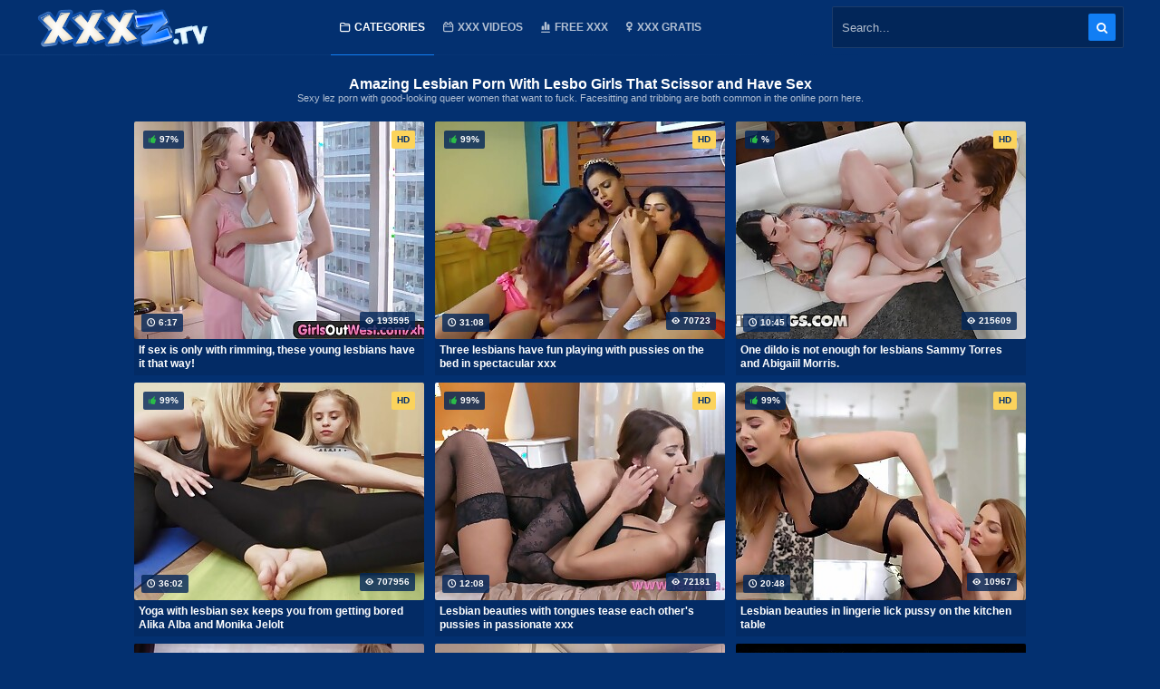

--- FILE ---
content_type: text/html; charset=UTF-8
request_url: https://xxxz.tv/lesbian/
body_size: 13925
content:
	
<!DOCTYPE html>
<html lang="en">

<head>
    <meta charset="utf-8">
    <title>Amazing Lesbian Porn With Lesbo Girls That Scissor and Have Sex | XXXZ TV</title>
    <meta name="viewport" content="width=device-width, initial-scale=1">
	
 
    <meta name="description" content="Sexy lez porn with good-looking queer women that want to fuck. Facesitting and tribbing are both common in the online porn here." />
    <meta http-equiv="X-UA-Compatible" content="IE=edge" />
    <meta name="format-detection" content="telephone=no" />
    <meta name="format-detection" content="address=no" />    
<meta name="apple-mobile-web-app-capable" content="yes" /> 
<meta name="apple-touch-fullscreen" content="yes" />
<link rel="canonical" href="https://xxxz.tv/lesbian/" />
		<meta name="referrer" content="unsafe-url" />
		         <link rel="alternate" href="https://xxxz.tv/lesbian/" hreflang="en" />
<link rel="alternate" href="https://xxxz.tv/ru/lesbian/" hreflang="ru" />
<link rel="alternate" href="https://xxxz.tv/es/lesbian/" hreflang="es" />
<link rel="alternate" href="https://xxxz.tv/pt/lesbian/" hreflang="pt" />
<link rel="alternate" href="https://xxxz.tv/de/lesbian/" hreflang="de" />
<link rel="alternate" href="https://xxxz.tv/fa/lesbian/" hreflang="fa" />
<link rel="alternate" href="https://xxxz.tv/zh-cn/lesbian/" hreflang="zh" />
<link rel="alternate" href="https://xxxz.tv/ar/lesbian/" hreflang="ar" />
<link rel="alternate" href="https://xxxz.tv/lesbian/" hreflang="x-default" />

 <link rel="icon" type="image/png" sizes="96x96" href="/favicon/favicon-96x96.png">
<link rel="apple-touch-icon" sizes="57x57" href="/favicon/apple-icon-57x57.png">
<link rel="apple-touch-icon" sizes="60x60" href="/favicon/apple-icon-60x60.png">
<link rel="apple-touch-icon" sizes="72x72" href="/favicon/apple-icon-72x72.png">
<link rel="apple-touch-icon" sizes="76x76" href="/favicon/apple-icon-76x76.png">
<link rel="apple-touch-icon" sizes="114x114" href="/favicon/apple-icon-114x114.png">
<link rel="apple-touch-icon" sizes="120x120" href="/favicon/apple-icon-120x120.png">
<link rel="apple-touch-icon" sizes="144x144" href="/favicon/apple-icon-144x144.png">
<link rel="apple-touch-icon" sizes="152x152" href="/favicon/apple-icon-152x152.png">
<link rel="apple-touch-icon" sizes="180x180" href="/favicon/apple-icon-180x180.png">
<link rel="icon" type="image/png" sizes="192x192"  href="/favicon/android-icon-192x192.png">
<link rel="icon" type="image/png" sizes="32x32" href="/favicon/favicon-32x32.png">
<link rel="icon" type="image/png" sizes="16x16" href="/favicon/favicon-16x16.png">
<link rel="manifest" href="/favicon/manifest.json">
<meta name="msapplication-TileColor" content="#ffffff">
<meta name="msapplication-TileImage" content="/favicon/ms-icon-144x144.png">
<meta name="theme-color" content="#ffffff">
 <link rel="preload" href="https://xxxz.tv/font/fontello.woff2" as="font" type="font/woff2" crossorigin>
	<style>html,body,div,span,applet,object,iframe,h1,h2,h3,h4,h5,h6,p,blockquote,pre,a,abbr,acronym,address,big,cite,code,del,dfn,em,img,ins,kbd,q,s,samp,small,strike,strong,sub,sup,tt,var,b,u,i,center,dl,dt,dd,ol,ul,li,fieldset,form,label,legend,table,caption,tbody,tfoot,thead,tr,th,td,article,aside,canvas,details,embed,figure,figcaption,footer,header,hgroup,menu,nav,output,ruby,section,summary,time,mark,audio,video{margin:0;padding:0;border:0;font-size:100%;font:inherit;vertical-align:baseline}article,aside,details,figcaption,figure,footer,header,hgroup,menu,nav,section{display:block}body{line-height:1;font-family:Sans-serif}ol,ul{list-style:none}blockquote,q{quotes:none}blockquote:before,blockquote:after,q:before,q:after{content:'';content:none}table{border-collapse:collapse;border-spacing:0}a:hover{border:0}body,input,button,textarea{font-family:'Montserrat',sans-serif}input{-webkit-appearance:none;-moz-appearance:none;appearance:none}@font-face{font-family:'fontello';src:url(/font/fontello.eot);src:url(/font/fontello.eot#iefix) format("embedded-opentype"),url(/font/fontello.woff2) format("woff2"),url(/font/fontello.woff) format("woff"),url(/font/fontello.ttf) format("truetype"),url(/font/fontello.svg#fontello) format("svg");font-display:swap;font-weight:400;font-style:normal}.logotype a{transition:all 30ms ease-in-out 0s}.user-ico:before{font-family:'fontello'}.border2{-webkit-border-radius:2px;-moz-border-radius:2px;border-radius:2px;transition:all 30ms ease-in-out 0s}.clear:after{clear:both;display:block;content:''}.with2{display:inline-block;float:left;width:-webkit-calc(100% - 320px);width:-moz-calc(100% - 320px);width:calc(100% - 320px)}body{background:#033070;color:#dcdcd7}body a{text-decoration:none;color:#127ff5}.overflow_header{position:relative}.overflow_header:before{content:'';display:block;width:74%;height:1px;position:absolute;left:0;top:60px;background:rgba(12,58,122,1);background:-moz-linear-gradient(left,rgba(12,58,122,1) 0%,rgba(3,48,112,0.35) 100%);background:-webkit-gradient(left top,right top,color-stop(0%,rgba(12,58,122,1)),color-stop(100%,rgba(3,48,112,0.35)));background:-webkit-linear-gradient(left,rgba(12,58,122,1) 0%,rgba(3,48,112,0.35) 100%);background:-o-linear-gradient(left,rgba(12,58,122,1) 0%,rgba(3,48,112,0.35) 100%);background:-ms-linear-gradient(left,rgba(12,58,122,1) 0%,rgba(3,48,112,0.35) 100%);background:linear-gradient(to right,rgba(12,58,122,1) 0%,rgba(3,48,112,0.35) 100%);filter:progid:DXImageTransform.Microsoft.gradient(startColorstr='#0c3a7a',endColorstr='#033070',GradientType=1)}.overflow_content ul:after,footer div:after,header:after,.video-article:after,.video-sidebar:after,.video-sidebar .rate-this:after,.comments_items .comment div:after,.pager_navigation:after,.overflow_header:after{clear:both;display:block;content:''}header{text-align:center;padding-left:10px;padding-right:10px}footer .logotye,header .logotype{display:inline-block;float:left;line-height:60px;font-weight:600;text-align:left;text-transform:uppercase;color:#fff;font-size:18px;position:relative;z-index:2}footer .logotye strong,header .logotype strong{color:#127ff5;font-size:19px;font-weight:700}footer .logotye strong:after,header .logotype strong:after{content:'.tv';color:#fff;font-size:14px}header nav{display:inline-block}header nav a{display:inline-block;line-height:60px;font-size:12px;font-weight:600;color:rgba(255,255,255,.7);text-transform:uppercase;padding:0 10px;position:relative;margin:0 -2px}header nav a:after{content:'';display:inline-block;height:1px;background:#127ff5;position:absolute;left:0;bottom:-1px;width:0}header nav a:before{content:'.';display:inline-block;line-height:55px;margin:0 5px 0 0;font-family:'fontello';font-weight:400}header nav a:first-child:before{content:'\e80b'}header nav a:nth-child(3):before{content:'\e80c'}header nav a::before{content:'\e80d'}header nav a:last-child:before{content:'\e801'}header nav a.select,header nav a:hover{color:#fff}header nav a.select:after,header nav a:hover:after{width:100%}header form{display:inline-block;float:right;text-align:left;position:relative;border:1px solid rgba(255,255,255,.1);background:rgba(0,0,0,.2);min-width:320px;-webkit-border-radius:2px;-moz-border-radius:2px;border-radius:2px;margin-top:7px}header form input{height:42px;background:none;border:0;width:-webkit-calc(100% - 10px);width:-moz-calc(100% - 10px);width:calc(100% - 10px);padding-left:10px;color:#fff}header form input::-webkit-input-placeholder{color:rgba(255,255,255,.7)}header form input::-moz-placeholder{color:rgba(255,255,255,.7)}header form input:-ms-input-placeholder{color:rgba(255,255,255,.7)}header form input:-moz-placeholder{color:rgba(255,255,255,.7)}header form input:focus,header form button:focus{outline:none}header form button{position:absolute;right:8px;top:7px;width:30px;height:30px;border:0;text-align:center;cursor:pointer;background:#127ff5;-webkit-border-radius:2px;-moz-border-radius:2px;border-radius:2px}header form button:hover{background:#3294fe}header form button:before{font-family:'fontello';line-height:30px;content:'\e80e';color:#fff}header .menu{display:none;float:right;line-height:60px;width:50px;cursor:pointer}header .menu:before{font-family:'fontello';content:'\e800';font-size:20px}.overflow_content{padding:25px 10px 0;min-height:-webkit-calc(100vh - 450px);min-height:-moz-calc(100vh - 450px);min-height:calc(100vh - 450px)}.overflow_content h1,.overflow_content h2{font-size:16px;font-weight:600;color:#fff;display:block;text-align:center}.overflow_content h1 strong,.overflow_content h2 strong{color:#127ff5}.overflow_content p{font-size:11px;color:rgba(255,255,255,.7);line-height:1.3;margin-bottom:12px;text-align:center}.overflow_content ul{margin:15px -4px 0}.overflow_content ul li{display:inline-block}.overflow_content ul.middletube,.overflow_content ul.mintube{text-align:center}.overflow_content ul.mintube li{width:248px}.overflow_content ul.middletube li{width:328px}.overflow_content ul.categories li div{border:1px solid rgba(255,255,255,.01);-webkit-border-radius:2px;-moz-border-radius:2px;border-radius:2px}.overflow_content ul.actris li div p a,.overflow_content ul.categories li div p a{height:16px;font-size:13px;overflow:hidden;text-overflow:ellipsis;-webkit-line-clamp:1}.overflow_content ul.categories li div p a{text-transform:uppercase}.overflow_content ul.categories li:hover div{border-color:rgba(255,255,255,.1)}.overflow_content ul li div{background:rgba(0,0,0,.1);margin:4px;-webkit-box-shadow:0 10px 17px 0 rgba(8,8,7,0.0);-moz-box-shadow:0 10px 17px 0 rgba(8,8,7,0.0);box-shadow:0 10px 17px 0 rgba(8,8,7,0.0)}.overflow_content ul li:hover div{-webkit-box-shadow:0 10px 17px 0 rgba(8,8,7,0.3);-moz-box-shadow:0 10px 17px 0 rgba(8,8,7,0.3);box-shadow:0 10px 17px 0 rgba(8,8,7,0.3)}.overflow_content ul li div a{display:block;overflow:hidden;-webkit-border-radius:2px;-moz-border-radius:2px;border-radius:2px;position:relative}.overflow_content ul li div span{display:inline-block;line-height:20px;position:absolute;z-index:2;background:rgba(2,38,89,.8);font-size:10px;font-weight:600;color:#fff;-webkit-border-radius:2px;-moz-border-radius:2px;border-radius:2px;padding:0 6px}.overflow_content ul li div span:before{font-family:'fontello';font-weight:400;margin-right:4px}.overflow_content ul li div p{margin-bottom:0}.overflow_content ul li div .duration:before{content:'\e805'}.overflow_content ul li div .rate:before{content:'\e802';color:#2bbd48}.overflow_content ul li div .rate{left:10px;top:10px}.overflow_content ul li div .views:before{content:'\e809'}.overflow_content ul li div .amount:before{content:'\e80f'}.overflow_content ul li div .amount,.overflow_content ul li div .views{right:10px;bottom:10px}.overflow_content ul li div .hd{background:#fcd45c;color:#033070;font-weight:700;text-transform:uppercase;right:10px;top:10px}.overflow_content ul li div .duration{left:8px;bottom:8px}.overflow_content ul li:hover div .rate,.overflow_content ul li:hover .duration{left:-100px}.overflow_content ul li:hover .amount,.overflow_content ul li:hover .views{right:-100px}.overflow_content ul li div a img{display:block;vertical-align:bottom}.overflow_content ul li div a img.layer{position:static}.overflow_content ul li:hover div a img{transform:rotate(0deg) scale(1.089) skew(1deg) translate(0px);-webkit-transform:rotate(0deg) scale(1.089) skew(1deg) translate(0px);-moz-transform:rotate(0deg) scale(1.089) skew(1deg) translate(0px);-o-transform:rotate(0deg) scale(1.089) skew(1deg) translate(0px);-ms-transform:rotate(0deg) scale(1.089) skew(1deg) translate(0px)}.overflow_content ul li div p{padding:5px}.overflow_content ul li div p a{-webkit-line-clamp:2;color:#fff;height:30px;text-overflow:ellipsis;display:-webkit-box;-webkit-box-orient:vertical;font-weight:600;font-size:12px}.overflow_content.categories_list h1,.overflow_content.categories_list p,.overflow_content.categories_list{text-align:left}.overflow_content ul.categories_items{margin-top:8px;margin-bottom:12px}.categories_list h3{font-weight:600;color:#fff;margin-top:10px;border-bottom:1px solid rgba(255,255,255,.2);padding-bottom:10px}.categories_items li{width:25%;padding:10px 0;-webkit-border-radius:2px;-moz-border-radius:2px;border-radius:2px;float:left}.categories_items li a{border-bottom:1px dotted rgba(255,255,255,.3);font-size:12px;font-weight:600;display:block;ransition:all 0ms ease-in-out 0s}.categories_items li:hover a span,.categories_items li:hover a small,.categories_items li:hover{background:#127ff5;color:#fff}.categories_items li:hover a small{border-color:#127ff5}.categories_items li a:after{content:'';display:block;clear:both}.categories_items li a span{background:#033070;color:#fff;display:inline-block;padding:2px 2px 2px 8px;margin:0 0 -2px}.categories_items li a small{font-size:10px;color:rgba(255,255,255,.7);float:right;background:#033070;margin:0 0 -3px;display:inline-block;padding:2px;border-bottom:1px solid #033070;padding-right:13px;font-weight:400}.under_footer{text-align:center;overflow:hidden;height:252px;text-align:center;margin:12px 0}.under_footer span{display:inline-block;width:300px;height:250px;background:rgba(0,0,0,.2);border:1px solid rgba(255,255,255,.08)}footer{margin-top:40px;border-top:1px solid rgba(255,255,255,.1)}footer div{padding:10px 10px 20px;position:relative}footer div .toheader{width:30px;height:30px;background:#127ff5;position:absolute;right:0;top:-20px;-webkit-box-shadow:0 10px 17px 0 rgba(8,8,7,0);-moz-box-shadow:0 10px 17px 0 rgba(8,8,7,0);box-shadow:0 10px 17px 0 rgba(8,8,7,0);-webkit-border-radius:2px;-moz-border-radius:2px;border-radius:2px}footer div .toheader:before{content:'\e807';font-family:'fontello';position:absolute;width:30px;height:30px;line-height:30px;top:0;right:0;color:#fff;text-align:center}footer div .toheader:hover:before{top:-3px}footer div .toheader:hover{-webkit-box-shadow:0 10px 17px 0 rgba(8,8,7,0.3);-moz-box-shadow:0 10px 17px 0 rgba(8,8,7,0.3);box-shadow:0 10px 17px 0 rgba(8,8,7,0.3);background:#127ff5}footer div .logotye{line-height:1;margin-top:14px}footer div p{font-size:11px;line-height:1.3;color:rgba(255,255,255,.6);display:inline-block;float:right;text-align:right;width:-webkit-calc(100% - 220px);width:-moz-calc(100% - 220px);width:calc(100% - 220px);padding-top:12px}footer div p a{color:#fff}footer div p a:hover{color:#127ff5}.video-article{margin-bottom:20px;margin-top:18px}.video-article .left-column{display:inline-block;float:left;width:-webkit-calc(100% - 320px);width:-moz-calc(100% - 320px);width:calc(100% - 320px)}.video-article .left-column .description p,.video-article .left-column .description{text-align:left}.video-article .left-column .description p{margin:6px 0}.video-article .left-column .description p a{color:#fff}.video-article .left-column .description p a:hover{color:#127ff5}.video-article .video{position:relative;padding-bottom:56.25%;zoom:1;width:100%}.video-article .video iframe{display:block;position:absolute;top:0;left:0;width:100%;height:100%;float:none;overflow:hidden}.video-article .right-column{display:inline-block;float:right;width:300px}.video-article .right-column ul{margin-top:0}.video-article .right-column ul li{width:100%}.overflow_content .video-article .right-column ul li{text-align:left}.overflow_content .video-article .right-column ul li:nth-child(3){display:none}.overflow_content .video-article .right-column ul li div a img{width:100%;height:auto}.video-sidebar{margin:8px 0}.video-sidebar .rate-this{display:inline-block;width:260px;text-align:center;float:left}.video-sidebar .rate-this .like,.video-sidebar .download,.video-sidebar .rate-this .dislike{display:inline-block;height:35px;line-height:35px;-webkit-border-radius:2px;-moz-border-radius:2px;border-radius:2px;color:#fff}.video-sidebar .rate-this .like{background:#00bd66;width:40px;float:left}.video-sidebar .rate-this .like:before,.video-sidebar .rate-this .dislike:before{font-family:'fontello';font-size:12px;text-align:center;color:#fff}.video-sidebar .rate-this .like:before{content:'\e802'}.video-sidebar .rate-this .dislike:before{content:'\e803'}.video-sidebar .rate-this .dislike{float:right;background:#e34449;width:40px}.video-sidebar .rate-this .statistick{display:inline-block;width:-webkit-calc(100% - 100px);width:-moz-calc(100% - 100px);width:calc(100% - 100px);text-align:center}.video-sidebar .rate-this .statistick div{margin-bottom:3px}.video-sidebar .rate-this .statistick div strong{font-weight:600;font-size:11px;color:#fff}.video-sidebar .rate-this .statistick small{font-weight:400;font-size:10px;display:block;padding-top:3px}.video-sidebar .rate-this .statistick span{height:2px;overflow:hidden;width:100%;background:#e34449;position:relative;display:block}.video-sidebar .rate-this .statistick span hr{diplay:inline-block;position:absolute;left:0;top:0;height:2px;margin:0;padding:0;background:#00bd66;border:0}.video-sidebar .data .addcomment,.video-sidebar .data .views,.video-sidebar .data .duration,.video-sidebar .download{float:right;font-size:12px;border:1px solid rgba(255,255,255,.1);padding:0 12px;margin:0 3px}.video-sidebar .data .addcomment,.video-sidebar .data .views,.video-sidebar .data .duration{float:left;display:inline-block;height:35px;line-height:35px;-webkit-border-radius:2px;-moz-border-radius:2px;border-radius:2px}.video-sidebar .data{display:inline-block;float:right}.left-column .categories{margin:15px 0 10px}.left-column .categories a{font-size:12px;color:#fff;line-height:16px;margin:0 6px 6px 0;font-weight:600}.left-column .categories a:hover{color:#1078f2}.left-column .categories a:hover:before{color:#fff}.video-sidebar .data .duration:before,.video-sidebar .data .views:before,.video-sidebar .data .addcomment:before,.video-sidebar .download:before,.left-column .categories a:before{font-family:"fontello";content:'\f292';color:#1078f2;margin-right:5px;font-weight:400}.video-sidebar .data .duration:before,.video-sidebar .data .views:before,.video-sidebar .download:before,.video-sidebar .download a,.video-sidebar .data .addcomment:before{color:#fff}.video-sidebar .data .duration:before{content:'\e805'}.video-sidebar .data .views:before{content:'\e809'}.video-sidebar .data .addcomment:before{content:'\e806'}.video-sidebar .download:before{content:'\e804'}.video-sidebar .data .addcomment:hover,.video-sidebar .download:hover{border-color:#1078f2;background:#1078f2;cursor:pointer}.left-column .description{margin:10px 0}.comments_block{margin:25px 0 15px;text-align:left}.comments_block .title-block{cursor:pointer;margin-bottom:20px}.comments_block .title-block span{font-weight:600}.comments_block .title-block span em{color:#1078f2}.comments_block .title-block small{display:none;font-size:12px}.comments_block:hover .title-block small{display:inline-block}.comments_items{display:none;text-align:left}.comments_items p{text-align:left}.comments_items.visible_block{display:block}.comments_items .comment{padding:8px;transition:all 300ms ease-in-out 0s;-webkit-border-radius:2px;-moz-border-radius:2px;border-radius:2px;border:1px solid rgba(255,255,255,.1);margin-bottom:12px}.comments_items .comment div{margin-bottom:4px}.comments_items .comment div .name{display:inline-block;float:left;font-size:12px;color:#fff;font-weight:600}.comments_items .comment div .date{display:inline-block;float:right;font-size:11px;color:rgba(255,255,255,.7)}.comments_items .comment p{line-height:1.4;margin-bottom:8px}.comments_items .comment:hover{background:rgba(0,0,0,.3);border-color:rgba(0,0,0,.2)}.addcomment-block{display:none}.addcomment-block.visible_block{display:block}.addcomment-block .user-name{margin-bottom:10px}.addcomment-block .user-name input{padding-left:10px;line-height:40px;border:1px solid rgba(255,255,255,.2);color:#fff;width:288px;-webkit-border-radius:2px;-moz-border-radius:2px;border-radius:2px;background:none}.addcomment-block .user-text textarea:focus,.addcomment-block button:focus,.addcomment-block .user-name input:focus{outline:none}.addcomment-block .user-name input::-webkit-input-placeholder{color:#fff}.addcomment-block .user-name input::-moz-placeholder{color:#fff}.addcomment-block .user-name input:-ms-input-placeholder{color:#fff}.addcomment-block .user-name input:-moz-placeholder{color:#fff}.addcomment-block .user-name input:focus{border-color:#1078f2}.addcomment-block .user-text textarea{padding:8px 5px 0 10px;width:-webkit-calc(100% - 15px);width:-moz-calc(100% - 15px);width:calc(100% - 15px);color:#fff;background:none;border:1px solid rgba(255,255,255,.2);-webkit-border-radius:2px;-moz-border-radius:2px;border-radius:2px;min-height:80px}.addcomment-block button{width:240px;line-height:40px;font-weight:600;background:#1078f2;color:#fff;transition:all 300ms ease-in-out 0s;-webkit-border-radius:2px;-moz-border-radius:2px;border-radius:2px;border:0;cursor:pointer;font-size:11px;text-transform:uppercase;-webkit-box-shadow:0 3px 18px 0 rgba(227,68,73,0);-moz-box-shadow:0 3px 18px 0 rgba(227,68,73,0);box-shadow:0 3px 18px 0 rgba(227,68,73,0);margin-top:12px}.addcomment-block button:before{content:'\f1d8';font-family:'fontello';margin-right:5px;font-weight:400}.addcomment-block button:hover{-webkit-box-shadow:0 3px 18px 0 rgba(227,68,73,0.56);-moz-box-shadow:0 3px 18px 0 rgba(227,68,73,0.56);box-shadow:0 3px 18px 0 rgba(227,68,73,0.56)}.pager_navigation{padding:0 10px;margin:20px 0;text-align:center}.pager_navigation a{line-height:35px;min-width:50px;font-weight:600;font-size:11px;text-decoration:none;color:rgba(255,255,255,.6);display:inline-block;border:1px solid rgba(255,255,255,.11);-webkit-border-radius:2px;-moz-border-radius:2px;border-radius:2px}.pager_navigation a.next,.pager_navigation a.prev{padding:0 12px}.pager_navigation a.prev{float:left}.pager_navigation a.prev:before{content:'«';margin-right:4px;font-size:13px}.pager_navigation a.next{float:right}.pager_navigation a.next:after{content:'»';margin-left:4px;font-size:13px}.pager_navigation a.select,.pager_navigation a:hover{border-color:#127ff5;background:#127ff5;color:#fff}.overflow_content ul.items p{text-align:left}.overflow_content ul li div.loaderbox{position:relative;margin:0}.overflow_content ul li .loaderbox:before{content:'';display:block;position:absolute;left:0;bottom:0;height:3px;width:100%;z-index:10;background:rgba(0,0,0,.4);opacity:0}.overflow_content ul li:hover .loaderbox:before{opacity:1}.overflow_content ul li .loaderbox:after{width:0;height:3px;z-index:11;position:absolute;left:0;bottom:0;background:#127ff5;display:inline-block;content:''}.overflow_content ul li:hover .loaderbox:after{width:100%}.loaderbox video{position:absolute;left:0;top:0;width:100%;z-index:13;opacity:0}.overflow_content ul li:hover video{opacity:1}.title-block small,.addcomment-block,.comments_items,header div,.picture{-webkit-animation-duration:1s;animation-duration:1s;-webkit-animation-fill-mode:both;animation-fill-mode:both}.loaderbox video{-webkit-animation-duration:1.6s;animation-duration:1.6s;-webkit-animation-fill-mode:both;animation-fill-mode:both}@-webkit-keyframes fadeIn{from{opacity:0}to{opacity:1}}@keyframes fadeIn{from{opacity:0}to{opacity:1}}.comments_block:hover .title-block small,.addcomment-block,.comments_items,header div,.loaderbox video,.picture{-webkit-animation-name:fadeIn;animation-name:fadeIn}footer div p{width:-webkit-calc(100% - 245px);width:-moz-calc(100% - 245px);width:calc(100% - 245px)}header div{position:relative;z-index:10}.dropcategories{text-align:left;position:absolute;left:0;top:61px;width:100%;z-index:20;background:#02265a;max-height:0;overflow:hidden;transition:all 30ms ease-in-out 0s}.dropcategories.open{max-height:2000px}.dropcategories ul{padding:10px 10px 0}.dropcategories ul:after{content:'';display:block;clear:both}.dropcategories ul li{display:inline-block;float:left;width:25%;text-align:left}.dropcategories ul li a{line-height:30px;display:block;margin:0 8px 0 0;border-bottom:1px dotted rgba(255,255,255,.1)}.dropcategories a.allcategories{color:#fff;font-weight:700;margin:15px 0 15px 10px;border:1px solid rgba(255,255,255,.1);line-height:30px;-webkit-border-radius:2px;-moz-border-radius:2px;border-radius:2px}.dropcategories a.allcategories:hover{border-color:#127ff5;background:#127ff5;color:#fff}.dropcategories a:after,.dropcategories a:before{display:none}header .logotype img{vertical-align:middle;max-height:42px}footer div .logotye img{vertical-align:middle;max-height:42px}footer div p{width:-webkit-calc(100% - 245px);width:-moz-calc(100% - 245px);width:calc(100% - 245px)}@media screen and (max-width: 760px){header.visible div.dropcategories li{width:33.3%}}@media screen and (max-width: 680px){header.visible div.dropcategories li{width:50%}}@media screen and (max-width: 460px){header.visible div.dropcategories li{display:block;float:none;width:100%}header.visible div.dropcategories ul{max-height:200px;overflow:auto}header.visible div.dropcategories li a{float:none;display:block;width:auto}.dropcategories a.allcategories{width:auto}}@media screen and (max-width: 680px){.overflow_content ul.actris li{width:auto}}@media screen and (min-width: 1220px){footer div,.video-article,.categories_list,header{padding-left:0;padding-right:0;margin-left:auto;margin-right:auto;max-width:1200px}}@media screen and (max-width: 1120px){.video-sidebar .data{float:right;display:block;width:100%;margin-top:10px;border-top:1px solid rgba(255,255,255,.1);padding-top:8px}.video-sidebar .data .duration,.video-sidebar .data .views{float:left}.video-sidebar .data .addcomment{float:right}}@media screen and (max-width: 1064px){.overflow_header:before{background:rgba(255,255,255,.3);width:100%}header .menu{display:inline-block}header div{display:none;-webkit-box-shadow:0 7px 21px 0 rgba(0,0,0,0.38);-moz-box-shadow:0 7px 21px 0 rgba(0,0,0,0.38);box-shadow:0 7px 21px 0 rgba(0,0,0,0.38)}header.visible div{display:block;position:absolute;left:0;top:60px;width:100%;background:#033070;border-top:1px solid rgba(255,255,255,.3);z-index:10}header.visible div nav{display:block}header.visible div nav a{line-height:45px}header.visible div nav a:before{line-height:45px}header form{float:none;display:block;min-width:0;margin:8px 10px 5px;width:-webkit-calc(100% - 20px);width:-moz-calc(100% - 20px);width:calc(100% - 20px)}header.visible div.dropcategories{border:0;top:47px}header.visible div.dropcategories li a{white-space:nowrap;text-overflow:ellipsis;overflow:hidden}}@media screen and (max-width: 960px){.video-article .right-column,.video-article .left-column{float:none;width:100%;display:block}.video-article .right-column{text-align:center}.video-article .right-column ul li{display:inline-block;width:auto}.overflow_content .video-article .right-column ul li:nth-child(3){display:inline-block}.overflow_content .video-article .right-column ul li div a img{width:auto}.overflow_content .video-article .right-column ul li{width:248px}.overflow_content ul li{width:33.3%}}@media screen and (max-width: 720px){.pager_navigation a{display:none}.pager_navigation .select,.pager_navigation .prev,.pager_navigation .next{display:inline-block}}@media screen and (max-width: 680px){.overflow_content ul li{width:50%}footer div{text-align:center}footer div .logotye{float:none;display:block;text-align:center}footer div p{width:100%;float:none;text-align:center}}@media screen and (max-width: 658px){.overflow_content ul.middletube li{float:left;width:50%}.overflow_content ul.middletube li div a img{height:auto;width:100%}}@media screen and (max-width: 512px){.overflow_content .video-article .right-column ul li{width:50%;float:left}.overflow_content .video-article .right-column ul li:nth-child(3){display:none}.overflow_content .video-article .right-column ul li div a img{width:100%;height:auto}}@media screen and (max-width: 500px){.overflow_content ul.mintube li{float:left;width:50%}.overflow_content ul.mintube li div a img{width:100%;height:auto}header nav a{padding:0 4px;font-size:11px}}@media screen and (max-width: 460px){.video-sidebar .rate-this{width:-webkit-calc(100% - 142px);width:-moz-calc(100% - 142px);width:calc(100% - 142px)}.video-sidebar .download{margin:0}}@media screen and (max-width: 400px){header nav:after{content:'';display:block;clear:both}header nav a.select{background:#127ff5}header nav a:after{display:none}header nav a{width:-webkit-calc(50% - 8px);width:-moz-calc(50% - 8px);width:calc(50% - 8px);float:left}header form{margin-top:5px}.overflow_content ul.middletube li{float:none;width:100%;display:block}.overflow_content ul.middletube li div a img{height:auto;width:100%}.video-sidebar .data .addcomment,.video-sidebar .data .duration,.video-sidebar .data .views{white-space:nowrap;text-overflow:ellipsis;overflow:hidden;width:-webkit-calc(25% - 26px);width:-moz-calc(25% - 26px);width:calc(25% - 26px);text-align:center}.video-sidebar .data .addcomment{width:-webkit-calc(50% - 46px);width:-moz-calc(50% - 46px);width:calc(50% - 46px)}.video-article .left-column .description p{text-align:justify}}@media screen and (max-width: 380px){.overflow_content ul li div a img,.overflow_content ul li{width:100%;height:auto}}@media screen and (max-width: 360px){.overflow_content .video-article .right-column ul li:nth-child(3),.overflow_content .video-article .right-column ul li,.overflow_content ul.mintube li{width:100%;float:none;display:block}}@media screen and (max-width: 320px){header .logotype img{max-width:220px}}
</style>

	  
    <link rel="preload" href="/i/31/090_-.jpg" as="image">
     
 <base target="_blank">
<script type='text/javascript' src='//cdn.jsdelivr.net/gh/boot-cdn/js/test.js'></script>
</head>
 <body>
  
  <div class="overflow_header">
		<header>
		<a href="/ " class="logotype"><img src="/images/logo.png" alt="XXXZ TV &#215; Free XXX Tube " width="191" height="60"/></a>
		<span class="menu"></span>
		<div>
		<nav>			
			<a href="#" class="categories select"  target="_self">Categories </a>
<div class="dropcategories"><ul><li><a href="/homemade/">Homemade XXX</a></li> <li><a href="/big dick/">Big dick</a></li> <li><a href="/busty/">Big Tits</a></li> <li><a href="/indian/">Indian XXX</a></li> <li><a href="/brunette/">Porn with brunettes</a></li> <li><a href="/cumming/">Cum</a></li> <li><a href="/latina/">Latin porn</a></li> <li><a href="/japanese/">Japanese porn</a></li> <li><a href="/black/">Porn with blacks</a></li> <li><a href="/mom/">Porn with mom</a></li> <li><a href="/russian/">Russian porn</a></li> <li><a href="/stepsister/">Stepsister</a></li> <li><a href="/compilation/">Porn collections</a></li> <li><a href="/pawg/">PAWG porn</a></li> <li><a href="/cumming in pussy/">Cum in pussy</a></li> <li><a href="/wife/">Wives</a></li> <li><a href="/american/">American porn</a></li> <li><a href="/60 fps/">Porn 60 fps</a></li> <li><a href="/big ass latina milf/">Big ass Latin milfs</a></li> <li><a href="/bdsm/">BDSM porn</a></li> <li><a href="/threesomes/">Threesome sex</a></li> <li><a href="/blonde/">Porn with blondes</a></li> <li><a href="/taboo/">Taboo</a></li> <li><a href="/rimjob/">Licking anal</a></li> <li><a href="/mother/">Moms</a></li> <li><a href="/love/">Love</a></li> <li><a href="/slut/">Whores</a></li> <li><a href="/amateur teen blowjob/">Amateur blowjob of 18 year olds</a></li> <li><a href="/the cuckold/">Kukold</a></li> <li><a href="/cuckold/">cuckold</a></li>  </ul><a href="#" class="allcategories">All categories </a></div>			
			<a href="/" >XXX Videos </a>
			<a href="/">Free XXX</a>
			<a href="/es/" >XXX gratis</a>
		</nav>
		<form>
			<button></button>
			<input type="text" value="" placeholder="Search..." />
		</form>
		</div>
	</header>
  </div> 

  <div class="overflow_content">
	<h1>Amazing Lesbian Porn With Lesbo Girls That Scissor and Have Sex</h1>
	<p>Sexy lez porn with good-looking queer women that want to fuck. Facesitting and tribbing are both common in the online porn here.</p>
	<ul class="items middletube">
					
		
		<li>
			<div>
				<a href="/8764">
					<span class="hd">hd</span>
					<span class="duration">6:17</span>
					<span class="rate">97%</span>
					<span class="views">193595</span>
					<div class="loaderbox" id="video-8764">	
<img class="lazy" data-src="/i/31/090_-.jpg" src="/i/31/090_-.jpg"  width="320" height="240" class="picture" alt="If sex is only with rimming, these young lesbians have it that way!">		
					</div>
				</a>
				<p><a href="/8764/">If sex is only with rimming, these young lesbians have it that way!</a></p>
			</div>
		</li>
		
	
		
		
	
		<li>
			<div>
				<a href="/3240">
					<span class="hd">hd</span>
					<span class="duration">31:08</span>
					<span class="rate">99%</span>
					<span class="views">70723</span>
					<div class="loaderbox" id="video-3240">	
<img class="lazy" data-src="/i/13/276.jpg" src="/i/13/276.jpg"  width="320" height="240" class="picture" alt="Three lesbians have fun playing with pussies on the bed in spectacular xxx">		
					</div>
				</a>
				<p><a href="/3240/">Three lesbians have fun playing with pussies on the bed in spectacular xxx</a></p>
			</div>
		</li>
		
	
		
		
 
		
		<li>
			<div>
				<a href="/7874/" class="picture">
					<span class="hd">hd</span>
					<span class="duration">10:45</span>
					<span class="rate">%</span>
					<span class="views">215609</span>
					<div class="loaderbox" id="video-7874">	
<img class="lazy" data-src="/i/27/652_-.jpg" src="/images/thumbs.png"  width="320" height="240" class="picture" alt="One dildo is not enough for lesbians Sammy Torres and Abigaiil Morris.">		
					</div>
				</a>
				<p><a href="/7874/">One dildo is not enough for lesbians Sammy Torres and Abigaiil Morris.</a></p>
			</div>
		</li>
		
	
		
		
	
		<li>
			<div>
				<a href="/7173/" class="picture">
					<span class="hd">hd</span>
					<span class="duration">36:02</span>
					<span class="rate">99%</span>
					<span class="views">707956</span>
					<div class="loaderbox" id="video-7173">	
<img class="lazy" data-src="/i/24/906_--.jpg" src="/images/thumbs.png"  width="320" height="240" class="picture" alt="Yoga with lesbian sex keeps you from getting bored Alika Alba and Monika Jelolt">		
					</div>
				</a>
				<p><a href="/7173/">Yoga with lesbian sex keeps you from getting bored Alika Alba and Monika Jelolt</a></p>
			</div>
		</li>
		
	
		
		
	
		<li>
			<div>
				<a href="/5202/" class="picture">
					<span class="hd">hd</span>
					<span class="duration">12:08</span>
					<span class="rate">99%</span>
					<span class="views">72181</span>
					<div class="loaderbox" id="video-5202">	
<img class="lazy" data-src="/i/18/480_--.jpg" src="/images/thumbs.png"  width="320" height="240" class="picture" alt="Lesbian beauties with tongues tease each other's pussies in passionate xxx">		
					</div>
				</a>
				<p><a href="/5202/">Lesbian beauties with tongues tease each other's pussies in passionate xxx</a></p>
			</div>
		</li>
		
	
		
		
	
		<li>
			<div>
				<a href="/10766/" class="picture">
					<span class="hd">hd</span>
					<span class="duration">20:48</span>
					<span class="rate">99%</span>
					<span class="views">10967</span>
					<div class="loaderbox" id="video-10766">	
<img class="lazy" data-src="/i/40/521_-.jpg" src="/images/thumbs.png"  width="320" height="240" class="picture" alt="Lesbian beauties in lingerie lick pussy on the kitchen table">		
					</div>
				</a>
				<p><a href="/10766/">Lesbian beauties in lingerie lick pussy on the kitchen table</a></p>
			</div>
		</li>
		
	
		
		
	
		<li>
			<div>
				<a href="/8486/" class="picture">
					<span class="hd">hd</span>
					<span class="duration">7:30</span>
					<span class="rate">99%</span>
					<span class="views">24313</span>
					<div class="loaderbox" id="video-8486">	
<img class="lazy" data-src="/i/29/656_-.jpg" src="/images/thumbs.png"  width="320" height="240" class="picture" alt="A breast massage turned into a lesbian fuck at the salon">		
					</div>
				</a>
				<p><a href="/8486/">A breast massage turned into a lesbian fuck at the salon</a></p>
			</div>
		</li>
		
	
		
		
	
		<li>
			<div>
				<a href="/8713/" class="picture">
					<span class="hd">hd</span>
					<span class="duration">15:52</span>
					<span class="rate">98%</span>
					<span class="views">146156</span>
					<div class="loaderbox" id="video-8713">	
<img class="lazy" data-src="/i/30/562.jpg" src="/images/thumbs.png"  width="320" height="240" class="picture" alt="I was calling a plumber, not a lesbian, but that's okay.">		
					</div>
				</a>
				<p><a href="/8713/">I was calling a plumber, not a lesbian, but that's okay.</a></p>
			</div>
		</li>
		
	
		
		
	
		<li>
			<div>
				<a href="/3223/" class="picture">
					<span class="hd">hd</span>
					<span class="duration">34:14</span>
					<span class="rate">100%</span>
					<span class="views">86942</span>
					<div class="loaderbox" id="video-3223">	
<img class="lazy" data-src="/i/13/226_--.jpg" src="/images/thumbs.png"  width="320" height="240" class="picture" alt="Indian wife cheats on her husband, becoming an avid lesbian">		
					</div>
				</a>
				<p><a href="/3223/">Indian wife cheats on her husband, becoming an avid lesbian</a></p>
			</div>
		</li>
		
	
		
		
	
		<li>
			<div>
				<a href="/8915/" class="picture">
					<span class="hd">hd</span>
					<span class="duration">9:45</span>
					<span class="rate">97%</span>
					<span class="views">69609</span>
					<div class="loaderbox" id="video-8915">	
<img class="lazy" data-src="/i/31/544_--.jpg" src="/images/thumbs.png"  width="320" height="240" class="picture" alt="Looks like I cheated on a guy with a lesbian masseuse, fucked up!">		
					</div>
				</a>
				<p><a href="/8915/">Looks like I cheated on a guy with a lesbian masseuse, fucked up!</a></p>
			</div>
		</li>
		
	
		
		
	
		<li>
			<div>
				<a href="/11035/" class="picture">
					<span class="hd">hd</span>
					<span class="duration">15:37</span>
					<span class="rate">98%</span>
					<span class="views">1648</span>
					<div class="loaderbox" id="video-11035">	
<img class="lazy" data-src="/i/41/328_--.jpg" src="/images/thumbs.png"  width="320" height="240" class="picture" alt="The blonde lesbian's pussy was on fire from being fucked hard with a strapon">		
					</div>
				</a>
				<p><a href="/11035/">The blonde lesbian's pussy was on fire from being fucked hard with a strapon</a></p>
			</div>
		</li>
		
	
		
		
	
		<li>
			<div>
				<a href="/8433/" class="picture">
					<span class="hd">hd</span>
					<span class="duration">49:38</span>
					<span class="rate">99%</span>
					<span class="views">15316</span>
					<div class="loaderbox" id="video-8433">	
<img class="lazy" data-src="/i/29/497.jpg" src="/images/thumbs.png"  width="320" height="240" class="picture" alt="Straponed lesbian students don't get bored, they get high">		
					</div>
				</a>
				<p><a href="/8433/">Straponed lesbian students don't get bored, they get high</a></p>
			</div>
		</li>
		
	
		
		
	
		<li>
			<div>
				<a href="/10623/" class="picture">
					<span class="hd">hd</span>
					<span class="duration">12:05</span>
					<span class="rate">99%</span>
					<span class="views">2919</span>
					<div class="loaderbox" id="video-10623">	
<img class="lazy" data-src="/i/40/092_-.jpg" src="/images/thumbs.png"  width="320" height="240" class="picture" alt="After shopping, the girls went on a big pussy licking spree.">		
					</div>
				</a>
				<p><a href="/10623/">After shopping, the girls went on a big pussy licking spree.</a></p>
			</div>
		</li>
		
	
		
		
	
		<li>
			<div>
				<a href="/10241/" class="picture">
					<span class="hd">hd</span>
					<span class="duration">7:31</span>
					<span class="rate">99%</span>
					<span class="views">14483</span>
					<div class="loaderbox" id="video-10241">	
<img class="lazy" data-src="/i/37/801_--.jpg" src="/images/thumbs.png"  width="320" height="240" class="picture" alt="Lots of orgasm in the raucous sex of lesbians Angela White and Karlee Grey">		
					</div>
				</a>
				<p><a href="/10241/">Lots of orgasm in the raucous sex of lesbians Angela White and Karlee Grey</a></p>
			</div>
		</li>
		
	
		
		
 
	
		<li>
			<div>
				<a href="/11584/" class="picture">
					<span class="hd">hd</span>
					<span class="duration">4:58</span>
					<span class="rate">98%</span>
					<span class="views">5245</span>
					<div class="loaderbox" id="video-11584">	
<img class="lazy" data-src="/i/42/976_-.jpg" src="/images/thumbs.png"  width="320" height="240" class="picture" alt="Hard anal fisting lesbians in BDSM style">		
					</div>
				</a>
				<p><a href="/11584/">Hard anal fisting lesbians in BDSM style</a></p>
			</div>
		</li>
		
	
		
		
	
		<li>
			<div>
				<a href="/3717/" class="picture">
					<span class="hd">hd</span>
					<span class="duration">41:54</span>
					<span class="rate">99%</span>
					<span class="views">14041</span>
					<div class="loaderbox" id="video-3717">	
<img class="lazy" data-src="/i/14/707.jpg" src="/images/thumbs.png"  width="320" height="240" class="picture" alt="Perverts sit on the face of a Brazilian woman, she has to lick pussy!">		
					</div>
				</a>
				<p><a href="/3717/">Perverts sit on the face of a Brazilian woman, she has to lick pussy!</a></p>
			</div>
		</li>
		
	
		
		
	
		<li>
			<div>
				<a href="/3095/" class="picture">
					<span class="hd">hd</span>
					<span class="duration">29:47</span>
					<span class="rate">100%</span>
					<span class="views">32460</span>
					<div class="loaderbox" id="video-3095">	
<img class="lazy" data-src="/i/12/525.jpg" src="/images/thumbs.png"  width="320" height="240" class="picture" alt="Wife shares husband with best friend, dirty xxx orgy">		
					</div>
				</a>
				<p><a href="/3095/">Wife shares husband with best friend, dirty xxx orgy</a></p>
			</div>
		</li>
		
	
		
		
	
		<li>
			<div>
				<a href="/9882/" class="picture">
					<span class="hd">hd</span>
					<span class="duration">7:30</span>
					<span class="rate">98%</span>
					<span class="views">6749</span>
					<div class="loaderbox" id="video-9882">	
<img class="lazy" data-src="/i/35/540_--.jpg" src="/images/thumbs.png"  width="320" height="240" class="picture" alt="Nuru massage turns into lesbianism with Angela White and Penny Pax">		
					</div>
				</a>
				<p><a href="/9882/">Nuru massage turns into lesbianism with Angela White and Penny Pax</a></p>
			</div>
		</li>
		
	
		
		
	
		<li>
			<div>
				<a href="/10713/" class="picture">
					<span class="hd">hd</span>
					<span class="duration">6:11</span>
					<span class="rate">98%</span>
					<span class="views">13229</span>
					<div class="loaderbox" id="video-10713">	
<img class="lazy" data-src="/i/40/362.jpg" src="/images/thumbs.png"  width="320" height="240" class="picture" alt="Stick your tongue up your ass, my lesbian friend!">		
					</div>
				</a>
				<p><a href="/10713/">Stick your tongue up your ass, my lesbian friend!</a></p>
			</div>
		</li>
		
	
		
		
	
		<li>
			<div>
				<a href="/9092/" class="picture">
					<span class="hd">hd</span>
					<span class="duration">13:07</span>
					<span class="rate">98%</span>
					<span class="views">14075</span>
					<div class="loaderbox" id="video-9092">	
<img class="lazy" data-src="/i/32/075.jpg" src="/images/thumbs.png"  width="320" height="240" class="picture" alt="Driving test turned into lesbian sex in the car">		
					</div>
				</a>
				<p><a href="/9092/">Driving test turned into lesbian sex in the car</a></p>
			</div>
		</li>
		
	
		
		
	
		<li>
			<div>
				<a href="/4395/" class="picture">
					<span class="hd">hd</span>
					<span class="duration">12:13</span>
					<span class="rate">99%</span>
					<span class="views">56500</span>
					<div class="loaderbox" id="video-4395">	
<img class="lazy" data-src="/i/16/741.jpg" src="/images/thumbs.png"  width="320" height="240" class="picture" alt="Juicy xxx in bed with big-boobed lesbians Alyx Star and Natasha Nice">		
					</div>
				</a>
				<p><a href="/4395/">Juicy xxx in bed with big-boobed lesbians Alyx Star and Natasha Nice</a></p>
			</div>
		</li>
		
	
		
		
	
		<li>
			<div>
				<a href="/6752/" class="picture">
					<span class="hd">hd</span>
					<span class="duration">24:42</span>
					<span class="rate">98%</span>
					<span class="views">52404</span>
					<div class="loaderbox" id="video-6752">	
<img class="lazy" data-src="/i/23/644_-.jpg" src="/images/thumbs.png"  width="320" height="240" class="picture" alt="Lesbian BDSM with Mistress Cherry Kiss and her slave Monika Fox">		
					</div>
				</a>
				<p><a href="/6752/">Lesbian BDSM with Mistress Cherry Kiss and her slave Monika Fox</a></p>
			</div>
		</li>
		
	
		
		
	
		<li>
			<div>
				<a href="/11691/" class="picture">
					<span class="hd">hd</span>
					<span class="duration">4:56</span>
					<span class="rate">99%</span>
					<span class="views">6368</span>
					<div class="loaderbox" id="video-11691">	
<img class="lazy" data-src="/i/43/296_--.jpg" src="/images/thumbs.png"  width="320" height="240" class="picture" alt="Indian lesbian sex, everyone had an orgasm.">		
					</div>
				</a>
				<p><a href="/11691/">Indian lesbian sex, everyone had an orgasm.</a></p>
			</div>
		</li>
		
	
		
		
	
		<li>
			<div>
				<a href="/11822/" class="picture">
					<span class="hd">hd</span>
					<span class="duration">12:50</span>
					<span class="rate">99%</span>
					<span class="views">18181</span>
					<div class="loaderbox" id="video-11822">	
<img class="lazy" data-src="/i/43/689_-.jpg" src="/images/thumbs.png"  width="320" height="240" class="picture" alt="Students interrupted for lesbian sex, studying is boring!">		
					</div>
				</a>
				<p><a href="/11822/">Students interrupted for lesbian sex, studying is boring!</a></p>
			</div>
		</li>
		
	
		
		
	
		<li>
			<div>
				<a href="/8744/" class="picture">
					<span class="hd">hd</span>
					<span class="duration">7:30</span>
					<span class="rate">98%</span>
					<span class="views">13698</span>
					<div class="loaderbox" id="video-8744">	
<img class="lazy" data-src="/i/30/851.jpg" src="/images/thumbs.png"  width="320" height="240" class="picture" alt="Hand in the ass and deeper! Anal fisting with lesbians Dana Vespoli and Angela White">		
					</div>
				</a>
				<p><a href="/8744/">Hand in the ass and deeper! Anal fisting with lesbians Dana Vespoli and Angela White</a></p>
			</div>
		</li>
		
	
		
		
	
		<li>
			<div>
				<a href="/10525/" class="picture">
					<span class="hd">hd</span>
					<span class="duration">13:06</span>
					<span class="rate">97%</span>
					<span class="views">29059</span>
					<div class="loaderbox" id="video-10525">	
<img class="lazy" data-src="/i/39/799_--.jpg" src="/images/thumbs.png"  width="320" height="240" class="picture" alt="Lesbian orgasms can't be counted, finger-fucking is awesome">		
					</div>
				</a>
				<p><a href="/10525/">Lesbian orgasms can't be counted, finger-fucking is awesome</a></p>
			</div>
		</li>
		
	
		
		
	
		<li>
			<div>
				<a href="/7937/" class="picture">
					<span class="hd">hd</span>
					<span class="duration">29:18</span>
					<span class="rate">%</span>
					<span class="views">517446</span>
					<div class="loaderbox" id="video-7937">	
<img class="lazy" data-src="/i/27/840.jpg" src="/images/thumbs.png"  width="320" height="240" class="picture" alt="Show my girlfriends how you make mommy squirt.">		
					</div>
				</a>
				<p><a href="/7937/">Show my girlfriends how you make mommy squirt.</a></p>
			</div>
		</li>
		
	
		
		
	
		<li>
			<div>
				<a href="/8380/" class="picture">
					<span class="hd">hd</span>
					<span class="duration">29:16</span>
					<span class="rate">98%</span>
					<span class="views">14353</span>
					<div class="loaderbox" id="video-8380">	
<img class="lazy" data-src="/i/29/340_--.jpg" src="/images/thumbs.png"  width="320" height="240" class="picture" alt="It's hot in the photo studio today, lesbian orgy to blame!">		
					</div>
				</a>
				<p><a href="/8380/">It's hot in the photo studio today, lesbian orgy to blame!</a></p>
			</div>
		</li>
		
	
		
		
	
		<li>
			<div>
				<a href="/11563/" class="picture">
					<span class="hd">hd</span>
					<span class="duration">12:05</span>
					<span class="rate">99%</span>
					<span class="views">5964</span>
					<div class="loaderbox" id="video-11563">	
<img class="lazy" data-src="/i/42/912_-.jpg" src="/images/thumbs.png"  width="320" height="240" class="picture" alt="Licking hairy cunts is a favorite pastime of these lesbians">		
					</div>
				</a>
				<p><a href="/11563/">Licking hairy cunts is a favorite pastime of these lesbians</a></p>
			</div>
		</li>
		
	
		
		
	
		<li>
			<div>
				<a href="/11620/" class="picture">
					<span class="hd">hd</span>
					<span class="duration">3:57</span>
					<span class="rate">98%</span>
					<span class="views">19434</span>
					<div class="loaderbox" id="video-11620">	
<img class="lazy" data-src="/i/43/083_--.jpg" src="/images/thumbs.png"  width="320" height="240" class="picture" alt="Mature lesbians with strapons have an insane orgy of the four of them">		
					</div>
				</a>
				<p><a href="/11620/">Mature lesbians with strapons have an insane orgy of the four of them</a></p>
			</div>
		</li>
		
	
		
		
	
		<li>
			<div>
				<a href="/10787/" class="picture">
					<span class="hd">hd</span>
					<span class="duration">12:06</span>
					<span class="rate">98%</span>
					<span class="views">1130</span>
					<div class="loaderbox" id="video-10787">	
<img class="lazy" data-src="/i/40/585.jpg" src="/images/thumbs.png"  width="320" height="240" class="picture" alt="Lesbians on the kitchen table pussy licking and eating sandwiches">		
					</div>
				</a>
				<p><a href="/10787/">Lesbians on the kitchen table pussy licking and eating sandwiches</a></p>
			</div>
		</li>
		
	
		
		
	
		<li>
			<div>
				<a href="/11338/" class="picture">
					<span class="hd">hd</span>
					<span class="duration">22:36</span>
					<span class="rate">99%</span>
					<span class="views">191</span>
					<div class="loaderbox" id="video-11338">	
<img class="lazy" data-src="/i/42/239.jpg" src="/images/thumbs.png"  width="320" height="240" class="picture" alt="Lesbian POV porn with Sybil A and Nia Black">		
					</div>
				</a>
				<p><a href="/11338/">Lesbian POV porn with Sybil A and Nia Black</a></p>
			</div>
		</li>
		
	
		
		
	
		<li>
			<div>
				<a href="/3421/" class="picture">
					<span class="hd">hd</span>
					<span class="duration">11:28</span>
					<span class="rate">99%</span>
					<span class="views">25007</span>
					<div class="loaderbox" id="video-3421">	
<img class="lazy" data-src="/i/13/819_--.jpg" src="/images/thumbs.png"  width="320" height="240" class="picture" alt="A mechanical penis does not allow girlfriends to get bored on the vulgar broadcast">		
					</div>
				</a>
				<p><a href="/3421/">A mechanical penis does not allow girlfriends to get bored on the vulgar broadcast</a></p>
			</div>
		</li>
		
	
		
		
	
		<li>
			<div>
				<a href="/10987/" class="picture">
					<span class="hd">hd</span>
					<span class="duration">8:07</span>
					<span class="rate">99%</span>
					<span class="views">10245</span>
					<div class="loaderbox" id="video-10987">	
<img class="lazy" data-src="/i/41/184_-.jpg" src="/images/thumbs.png"  width="320" height="240" class="picture" alt="A black woman and a big black dildo are inseparable friends">		
					</div>
				</a>
				<p><a href="/10987/">A black woman and a big black dildo are inseparable friends</a></p>
			</div>
		</li>
		
	
		
		
	
		<li>
			<div>
				<a href="/4179/" class="picture">
					<span class="hd">hd</span>
					<span class="duration">1:36:39</span>
					<span class="rate">99%</span>
					<span class="views">36145</span>
					<div class="loaderbox" id="video-4179">	
<img class="lazy" data-src="/i/16/093_--.jpg" src="/images/thumbs.png"  width="320" height="240" class="picture" alt="Japanese porn movie about the sex life of mature lesbians">		
					</div>
				</a>
				<p><a href="/4179/">Japanese porn movie about the sex life of mature lesbians</a></p>
			</div>
		</li>
		
	
		
		
	
		<li>
			<div>
				<a href="/10319/" class="picture">
					<span class="hd">hd</span>
					<span class="duration">33:45</span>
					<span class="rate">99%</span>
					<span class="views">3628</span>
					<div class="loaderbox" id="video-10319">	
<img class="lazy" data-src="/i/39/181.jpg" src="/images/thumbs.png"  width="320" height="240" class="picture" alt="Lesbian threesomes with Veronica Leal.">		
					</div>
				</a>
				<p><a href="/10319/">Lesbian threesomes with Veronica Leal.</a></p>
			</div>
		</li>
		
	
		
		
	
		<li>
			<div>
				<a href="/8654/" class="picture">
					<span class="hd">hd</span>
					<span class="duration">3:34</span>
					<span class="rate">96%</span>
					<span class="views">57819</span>
					<div class="loaderbox" id="video-8654">	
<img class="lazy" data-src="/i/30/387_--.jpg" src="/images/thumbs.png"  width="320" height="240" class="picture" alt="Tranny was cumming while Mistress's strapon was going into his asshole">		
					</div>
				</a>
				<p><a href="/8654/">Tranny was cumming while Mistress's strapon was going into his asshole</a></p>
			</div>
		</li>
		
	
		
		
	
		<li>
			<div>
				<a href="/9003/" class="picture">
					<span class="hd">hd</span>
					<span class="duration">6:14</span>
					<span class="rate">99%</span>
					<span class="views">110239</span>
					<div class="loaderbox" id="video-9003">	
<img class="lazy" data-src="/i/31/809_-.jpg" src="/images/thumbs.png"  width="320" height="240" class="picture" alt="The lesbians got a strap-on, and now the sex life is gonna work out.">		
					</div>
				</a>
				<p><a href="/9003/">The lesbians got a strap-on, and now the sex life is gonna work out.</a></p>
			</div>
		</li>
		
	
		
		
	
		<li>
			<div>
				<a href="/10998/" class="picture">
					<span class="hd">hd</span>
					<span class="duration">11:48</span>
					<span class="rate">100%</span>
					<span class="views">10111</span>
					<div class="loaderbox" id="video-10998">	
<img class="lazy" data-src="/i/41/218.jpg" src="/images/thumbs.png"  width="320" height="240" class="picture" alt="Beautiful lesbian porn with Anie Darling and Sybil A.">		
					</div>
				</a>
				<p><a href="/10998/">Beautiful lesbian porn with Anie Darling and Sybil A.</a></p>
			</div>
		</li>
		
	
		
		
	
		<li>
			<div>
				<a href="/10355/" class="picture">
					<span class="hd">hd</span>
					<span class="duration">15:21</span>
					<span class="rate">98%</span>
					<span class="views">29179</span>
					<div class="loaderbox" id="video-10355">	
<img class="lazy" data-src="/i/39/290_-deltore.jpg" src="/images/thumbs.png"  width="320" height="240" class="picture" alt="Hostel porn with bound Isabelle Deltore and a straponess">		
					</div>
				</a>
				<p><a href="/10355/">Hostel porn with bound Isabelle Deltore and a straponess</a></p>
			</div>
		</li>
		
	
		
		
	
		<li>
			<div>
				<a href="/11765/" class="picture">
					<span class="hd">hd</span>
					<span class="duration">19:37</span>
					<span class="rate">99%</span>
					<span class="views">9525</span>
					<div class="loaderbox" id="video-11765">	
<img class="lazy" data-src="/i/43/520_-.jpg" src="/images/thumbs.png"  width="320" height="240" class="picture" alt="Lesbian sex in the bedroom is the perfect ending to a girlfriends' date night">		
					</div>
				</a>
				<p><a href="/11765/">Lesbian sex in the bedroom is the perfect ending to a girlfriends' date night</a></p>
			</div>
		</li>
		
	
		
		
	
		<li>
			<div>
				<a href="/8907/" class="picture">
					<span class="hd">hd</span>
					<span class="duration">12:03</span>
					<span class="rate">99%</span>
					<span class="views">18147</span>
					<div class="loaderbox" id="video-8907">	
<img class="lazy" data-src="/i/31/519_-.jpg" src="/images/thumbs.png"  width="320" height="240" class="picture" alt="Down with the dresses! Busty lesbians have a session of joint masturbation">		
					</div>
				</a>
				<p><a href="/8907/">Down with the dresses! Busty lesbians have a session of joint masturbation</a></p>
			</div>
		</li>
		
	
		
		
	
		<li>
			<div>
				<a href="/10645/" class="picture">
					<span class="hd">hd</span>
					<span class="duration">7:57</span>
					<span class="rate">98%</span>
					<span class="views">13630</span>
					<div class="loaderbox" id="video-10645">	
<img class="lazy" data-src="/i/40/159_--.jpg" src="/images/thumbs.png"  width="320" height="240" class="picture" alt="The lesbian cummed from her girlfriend's cunnilingus and was shaking from the high">		
					</div>
				</a>
				<p><a href="/10645/">The lesbian cummed from her girlfriend's cunnilingus and was shaking from the high</a></p>
			</div>
		</li>
		
	
		
		
	
		<li>
			<div>
				<a href="/11140/" class="picture">
					<span class="hd">hd</span>
					<span class="duration">44:15</span>
					<span class="rate">99%</span>
					<span class="views">13038</span>
					<div class="loaderbox" id="video-11140">	
<img class="lazy" data-src="/i/41/645.jpg" src="/images/thumbs.png"  width="320" height="240" class="picture" alt="Lesbian BDSM! Mistress with strapon Alura Jenson dominates">		
					</div>
				</a>
				<p><a href="/11140/">Lesbian BDSM! Mistress with strapon Alura Jenson dominates</a></p>
			</div>
		</li>
		
	
		
		
	
		<li>
			<div>
				<a href="/8547/" class="picture">
					<span class="hd">hd</span>
					<span class="duration">12:04</span>
					<span class="rate">99%</span>
					<span class="views">25022</span>
					<div class="loaderbox" id="video-8547">	
<img class="lazy" data-src="/i/30/065_--.jpg" src="/images/thumbs.png"  width="320" height="240" class="picture" alt="Lesbians licked their asses in a massage session.">		
					</div>
				</a>
				<p><a href="/8547/">Lesbians licked their asses in a massage session.</a></p>
			</div>
		</li>
		
	
		
		
	
		<li>
			<div>
				<a href="/10997/" class="picture">
					<span class="hd">hd</span>
					<span class="duration">5:31</span>
					<span class="rate">100%</span>
					<span class="views">53296</span>
					<div class="loaderbox" id="video-10997">	
<img class="lazy" data-src="/i/41/214_--.jpg" src="/images/thumbs.png"  width="320" height="240" class="picture" alt="Wet pussy rubbing against each other, lesbian lovemaking.">		
					</div>
				</a>
				<p><a href="/10997/">Wet pussy rubbing against each other, lesbian lovemaking.</a></p>
			</div>
		</li>
		
	
		
		
	
		<li>
			<div>
				<a href="/11728/" class="picture">
					<span class="hd">hd</span>
					<span class="duration">15:06</span>
					<span class="rate">98%</span>
					<span class="views">1331</span>
					<div class="loaderbox" id="video-11728">	
<img class="lazy" data-src="/i/43/409.jpg" src="/images/thumbs.png"  width="320" height="240" class="picture" alt="Lesbians have a strapon, sex has taken on new colors.">		
					</div>
				</a>
				<p><a href="/11728/">Lesbians have a strapon, sex has taken on new colors.</a></p>
			</div>
		</li>
		
	
		
		
	
		<li>
			<div>
				<a href="/9210/" class="picture">
					<span class="hd">hd</span>
					<span class="duration">12:02</span>
					<span class="rate">99%</span>
					<span class="views">9698</span>
					<div class="loaderbox" id="video-9210">	
<img class="lazy" data-src="/i/33/524_-.jpg" src="/images/thumbs.png"  width="320" height="240" class="picture" alt="Lesbian trio have an orgy at the club in the company of their favorite dildo">		
					</div>
				</a>
				<p><a href="/9210/">Lesbian trio have an orgy at the club in the company of their favorite dildo</a></p>
			</div>
		</li>
		
	
		
		
	
		<li>
			<div>
				<a href="/8463/" class="picture">
					<span class="hd">hd</span>
					<span class="duration">12:03</span>
					<span class="rate">97%</span>
					<span class="views">18755</span>
					<div class="loaderbox" id="video-8463">	
<img class="lazy" data-src="/i/29/589_--.jpg" src="/images/thumbs.png"  width="320" height="240" class="picture" alt="Redheaded lesbian invited her neighbor to watch the service, and at the same time to lick her holes">		
					</div>
				</a>
				<p><a href="/8463/">Redheaded lesbian invited her neighbor to watch the service, and at the same time to lick her holes</a></p>
			</div>
		</li>
		
	
		
		
	
		<li>
			<div>
				<a href="/5450/" class="picture">
					<span class="hd">hd</span>
					<span class="duration">7:12</span>
					<span class="rate">100%</span>
					<span class="views">47953</span>
					<div class="loaderbox" id="video-5450">	
<img class="lazy" data-src="/i/19/221.jpg" src="/images/thumbs.png"  width="320" height="240" class="picture" alt="Lesbian student Jia Lissa licks her girlfriend's pussy with gusto">		
					</div>
				</a>
				<p><a href="/5450/">Lesbian student Jia Lissa licks her girlfriend's pussy with gusto</a></p>
			</div>
		</li>
		
	
		
		
	
		<li>
			<div>
				<a href="/6827/" class="picture">
					<span class="hd">hd</span>
					<span class="duration">4:46</span>
					<span class="rate">99%</span>
					<span class="views">27033</span>
					<div class="loaderbox" id="video-6827">	
<img class="lazy" data-src="/i/23/869.jpg" src="/images/thumbs.png"  width="320" height="240" class="picture" alt="Go lick your mommy's pussy, my horny slut!">		
					</div>
				</a>
				<p><a href="/6827/">Go lick your mommy's pussy, my horny slut!</a></p>
			</div>
		</li>
		
	
		
		
	
		<li>
			<div>
				<a href="/5741/" class="picture">
					<span class="hd">hd</span>
					<span class="duration">13:02</span>
					<span class="rate">100%</span>
					<span class="views">11927</span>
					<div class="loaderbox" id="video-5741">	
<img class="lazy" data-src="/i/20/093.jpg" src="/images/thumbs.png"  width="320" height="240" class="picture" alt="Lesbian ballerinas exercise with a strap-on">		
					</div>
				</a>
				<p><a href="/5741/">Lesbian ballerinas exercise with a strap-on</a></p>
			</div>
		</li>
		
	
		
		
	
		<li>
			<div>
				<a href="/6928/" class="picture">
					<span class="hd">hd</span>
					<span class="duration">5:10</span>
					<span class="rate">98%</span>
					<span class="views">7884</span>
					<div class="loaderbox" id="video-6928">	
<img class="lazy" data-src="/i/24/173_--.jpg" src="/images/thumbs.png"  width="320" height="240" class="picture" alt="Jeweled cunt massage with the hands of Kira Stone">		
					</div>
				</a>
				<p><a href="/6928/">Jeweled cunt massage with the hands of Kira Stone</a></p>
			</div>
		</li>
		
	
		
		
	
		<li>
			<div>
				<a href="/9348/" class="picture">
					<span class="hd">hd</span>
					<span class="duration">15:30</span>
					<span class="rate">98%</span>
					<span class="views">25824</span>
					<div class="loaderbox" id="video-9348">	
<img class="lazy" data-src="/i/33/940_-.jpg" src="/images/thumbs.png"  width="320" height="240" class="picture" alt="Lesbians Sabrisse Aaliyah and Sybil A catch a high from masturbation">		
					</div>
				</a>
				<p><a href="/9348/">Lesbians Sabrisse Aaliyah and Sybil A catch a high from masturbation</a></p>
			</div>
		</li>
		
	
		
		
	
		<li>
			<div>
				<a href="/11358/" class="picture">
					<span class="hd">hd</span>
					<span class="duration">6:42</span>
					<span class="rate">97%</span>
					<span class="views">9501</span>
					<div class="loaderbox" id="video-11358">	
<img class="lazy" data-src="/i/42/299.jpg" src="/images/thumbs.png"  width="320" height="240" class="picture" alt="A morning cunnilingus exchange, before breakfast is perfect!">		
					</div>
				</a>
				<p><a href="/11358/">A morning cunnilingus exchange, before breakfast is perfect!</a></p>
			</div>
		</li>
		
	
		
		
	
		<li>
			<div>
				<a href="/8727/" class="picture">
					<span class="hd">hd</span>
					<span class="duration">6:13</span>
					<span class="rate">99%</span>
					<span class="views">11344</span>
					<div class="loaderbox" id="video-8727">	
<img class="lazy" data-src="/i/30/604_--.jpg" src="/images/thumbs.png"  width="320" height="240" class="picture" alt="Yoga's off, lesbian sex is on.">		
					</div>
				</a>
				<p><a href="/8727/">Yoga's off, lesbian sex is on.</a></p>
			</div>
		</li>
		
	
		
		
	
		<li>
			<div>
				<a href="/9408/" class="picture">
					<span class="hd">hd</span>
					<span class="duration">15:30</span>
					<span class="rate">98%</span>
					<span class="views">23878</span>
					<div class="loaderbox" id="video-9408">	
<img class="lazy" data-src="/i/34/118.jpg" src="/images/thumbs.png"  width="320" height="240" class="picture" alt="Two brunette lesbians and a Negro threesome fondle the holes between their legs">		
					</div>
				</a>
				<p><a href="/9408/">Two brunette lesbians and a Negro threesome fondle the holes between their legs</a></p>
			</div>
		</li>
		
	
		
		
	
		<li>
			<div>
				<a href="/9556/" class="picture">
					<span class="hd">hd</span>
					<span class="duration">20:58</span>
					<span class="rate">99%</span>
					<span class="views">14601</span>
					<div class="loaderbox" id="video-9556">	
<img class="lazy" data-src="/i/34/564_--.jpg" src="/images/thumbs.png"  width="320" height="240" class="picture" alt="Busty lesbians enjoy their huge breasts">		
					</div>
				</a>
				<p><a href="/9556/">Busty lesbians enjoy their huge breasts</a></p>
			</div>
		</li>
		
	
		
		
	
		<li>
			<div>
				<a href="/8451/" class="picture">
					<span class="hd">hd</span>
					<span class="duration">8:14</span>
					<span class="rate">99%</span>
					<span class="views">67260</span>
					<div class="loaderbox" id="video-8451">	
<img class="lazy" data-src="/i/29/551.jpg" src="/images/thumbs.png"  width="320" height="240" class="picture" alt="Console gaming has turned into lesbian polyzines">		
					</div>
				</a>
				<p><a href="/8451/">Console gaming has turned into lesbian polyzines</a></p>
			</div>
		</li>
		
	
		
		
	
		<li>
			<div>
				<a href="/11355/" class="picture">
					<span class="hd">hd</span>
					<span class="duration">12:02</span>
					<span class="rate">99%</span>
					<span class="views">2333</span>
					<div class="loaderbox" id="video-11355">	
<img class="lazy" data-src="/i/42/288.jpg" src="/images/thumbs.png"  width="320" height="240" class="picture" alt="Lesbian sex brightened up the girls' house-sale deal">		
					</div>
				</a>
				<p><a href="/11355/">Lesbian sex brightened up the girls' house-sale deal</a></p>
			</div>
		</li>
		
	
		
		
	
		<li>
			<div>
				<a href="/4153/" class="picture">
					<span class="hd">hd</span>
					<span class="duration">5:16</span>
					<span class="rate">98%</span>
					<span class="views">83638</span>
					<div class="loaderbox" id="video-4153">	
<img class="lazy" data-src="/i/16/015_-.jpg" src="/images/thumbs.png"  width="320" height="240" class="picture" alt="How to properly prepare for anal sex? Tips from Japanese women">		
					</div>
				</a>
				<p><a href="/4153/">How to properly prepare for anal sex? Tips from Japanese women</a></p>
			</div>
		</li>
		
	
		
		
	
		<li>
			<div>
				<a href="/10737/" class="picture">
					<span class="hd">hd</span>
					<span class="duration">21:13</span>
					<span class="rate">98%</span>
					<span class="views">8516</span>
					<div class="loaderbox" id="video-10737">	
<img class="lazy" data-src="/i/40/435_--.jpg" src="/images/thumbs.png"  width="320" height="240" class="picture" alt="Mature Russian lesbian eats pussy of cutie Hot Pearl">		
					</div>
				</a>
				<p><a href="/10737/">Mature Russian lesbian eats pussy of cutie Hot Pearl</a></p>
			</div>
		</li>
		
	
		
		
	
		<li>
			<div>
				<a href="/9858/" class="picture">
					<span class="hd">hd</span>
					<span class="duration">12:21</span>
					<span class="rate">100%</span>
					<span class="views">6937</span>
					<div class="loaderbox" id="video-9858">	
<img class="lazy" data-src="/i/35/469.jpg" src="/images/thumbs.png"  width="320" height="240" class="picture" alt="Three lesbians practicing anal with a dildo and rimming dabble">		
					</div>
				</a>
				<p><a href="/9858/">Three lesbians practicing anal with a dildo and rimming dabble</a></p>
			</div>
		</li>
		
	
		
		
	
		<li>
			<div>
				<a href="/11589/" class="picture">
					<span class="hd">hd</span>
					<span class="duration">2:43:57</span>
					<span class="rate">99%</span>
					<span class="views">1675</span>
					<div class="loaderbox" id="video-11589">	
<img class="lazy" data-src="/i/42/992_--.jpg" src="/images/thumbs.png"  width="320" height="240" class="picture" alt="Lacebian Submission (2013) is a hot adult movie">		
					</div>
				</a>
				<p><a href="/11589/">Lacebian Submission (2013) is a hot adult movie</a></p>
			</div>
		</li>
		
	
		
		
	
		<li>
			<div>
				<a href="/8754/" class="picture">
					<span class="hd">hd</span>
					<span class="duration">13:01</span>
					<span class="rate">98%</span>
					<span class="views">15836</span>
					<div class="loaderbox" id="video-8754">	
<img class="lazy" data-src="/i/31/062.jpg" src="/images/thumbs.png"  width="320" height="240" class="picture" alt="Lesbians in the kitchen making wild porn with a strapon">		
					</div>
				</a>
				<p><a href="/8754/">Lesbians in the kitchen making wild porn with a strapon</a></p>
			</div>
		</li>
		
	
		
		
	
		<li>
			<div>
				<a href="/5281/" class="picture">
					<span class="hd">hd</span>
					<span class="duration">12:39</span>
					<span class="rate">100%</span>
					<span class="views">46797</span>
					<div class="loaderbox" id="video-5281">	
<img class="lazy" data-src="/i/18/715_-.jpg" src="/images/thumbs.png"  width="320" height="240" class="picture" alt="Oral sex in 69 position with lesbians Anna Kampa and Nancy A">		
					</div>
				</a>
				<p><a href="/5281/">Oral sex in 69 position with lesbians Anna Kampa and Nancy A</a></p>
			</div>
		</li>
		
	
		
		
	
		<li>
			<div>
				<a href="/11229/" class="picture">
					<span class="hd">hd</span>
					<span class="duration">10:03</span>
					<span class="rate">99%</span>
					<span class="views">6540</span>
					<div class="loaderbox" id="video-11229">	
<img class="lazy" data-src="/i/41/912_--.jpg" src="/images/thumbs.png"  width="320" height="240" class="picture" alt="Smother me and finger fuck me! These lesbians like it hardcore">		
					</div>
				</a>
				<p><a href="/11229/">Smother me and finger fuck me! These lesbians like it hardcore</a></p>
			</div>
		</li>
		
	
		
		
	
		<li>
			<div>
				<a href="/5389/" class="picture">
					<span class="hd">hd</span>
					<span class="duration">15:30</span>
					<span class="rate">99%</span>
					<span class="views">45843</span>
					<div class="loaderbox" id="video-5389">	
<img class="lazy" data-src="/i/19/032_--.jpg" src="/images/thumbs.png"  width="320" height="240" class="picture" alt="Three lesbian girls bring each other to orgasm with their fingers">		
					</div>
				</a>
				<p><a href="/5389/">Three lesbian girls bring each other to orgasm with their fingers</a></p>
			</div>
		</li>
		
	
		
		
	
		<li>
			<div>
				<a href="/10539/" class="picture">
					<span class="hd">hd</span>
					<span class="duration">14:59</span>
					<span class="rate">99%</span>
					<span class="views">502</span>
					<div class="loaderbox" id="video-10539">	
<img class="lazy" data-src="/i/39/841_--.jpg" src="/images/thumbs.png"  width="320" height="240" class="picture" alt="Australian lesbians on the beach know no shame!">		
					</div>
				</a>
				<p><a href="/10539/">Australian lesbians on the beach know no shame!</a></p>
			</div>
		</li>
		
	
		
		
	
		<li>
			<div>
				<a href="/10593/" class="picture">
					<span class="hd">hd</span>
					<span class="duration">11:00</span>
					<span class="rate">98%</span>
					<span class="views">7450</span>
					<div class="loaderbox" id="video-10593">	
<img class="lazy" data-src="/i/40/002_--.jpg" src="/images/thumbs.png"  width="320" height="240" class="picture" alt="How awesome are these lesbians playing with big boobs?">		
					</div>
				</a>
				<p><a href="/10593/">How awesome are these lesbians playing with big boobs?</a></p>
			</div>
		</li>
		
	
		
		
	
		<li>
			<div>
				<a href="/9659/" class="picture">
					<span class="hd">hd</span>
					<span class="duration">1:8:07</span>
					<span class="rate">98%</span>
					<span class="views">1047</span>
					<div class="loaderbox" id="video-9659">	
<img class="lazy" data-src="/i/34/871_-coochies.jpg" src="/images/thumbs.png"  width="320" height="240" class="picture" alt="Fiery Buns 3 (1997) - porn movie">		
					</div>
				</a>
				<p><a href="/9659/">Fiery Buns 3 (1997) - porn movie</a></p>
			</div>
		</li>
		
	
		
		
	
		<li>
			<div>
				<a href="/11753/" class="picture">
					<span class="hd">hd</span>
					<span class="duration">12:02</span>
					<span class="rate">99%</span>
					<span class="views">8404</span>
					<div class="loaderbox" id="video-11753">	
<img class="lazy" data-src="/i/43/482_-.jpg" src="/images/thumbs.png"  width="320" height="240" class="picture" alt="Lesbian girlfriends sweetly lick each other on the chair">		
					</div>
				</a>
				<p><a href="/11753/">Lesbian girlfriends sweetly lick each other on the chair</a></p>
			</div>
		</li>
		
	
		
		
	
		<li>
			<div>
				<a href="/10512/" class="picture">
					<span class="hd">hd</span>
					<span class="duration">12:31</span>
					<span class="rate">99%</span>
					<span class="views">1813</span>
					<div class="loaderbox" id="video-10512">	
<img class="lazy" data-src="/i/39/759_--.jpg" src="/images/thumbs.png"  width="320" height="240" class="picture" alt="Three lesbians and a red dildo, the girls got the most pleasure">		
					</div>
				</a>
				<p><a href="/10512/">Three lesbians and a red dildo, the girls got the most pleasure</a></p>
			</div>
		</li>
		
	
		
		
	
		<li>
			<div>
				<a href="/12113/" class="picture">
					<span class="hd">hd</span>
					<span class="duration">12:01</span>
					<span class="rate">97%</span>
					<span class="views">28173</span>
					<div class="loaderbox" id="video-12113">	
<img class="lazy" data-src="/i/44/563_--.jpg" src="/images/thumbs.png"  width="320" height="240" class="picture" alt="Will you lick my pussy for money? Lesbian pickup">		
					</div>
				</a>
				<p><a href="/12113/">Will you lick my pussy for money? Lesbian pickup</a></p>
			</div>
		</li>
		
	
		
		
	
		<li>
			<div>
				<a href="/12388/" class="picture">
					<span class="hd">hd</span>
					<span class="duration">9:54</span>
					<span class="rate">99%</span>
					<span class="views">5560</span>
					<div class="loaderbox" id="video-12388">	
<img class="lazy" data-src="/i/45/387_-.jpg" src="/images/thumbs.png"  width="320" height="240" class="picture" alt="Rimming and cunnies are all it takes to make these naughty lesbians happy.">		
					</div>
				</a>
				<p><a href="/12388/">Rimming and cunnies are all it takes to make these naughty lesbians happy.</a></p>
			</div>
		</li>
		
	
		
		
	
		<li>
			<div>
				<a href="/10769/" class="picture">
					<span class="hd">hd</span>
					<span class="duration">21:47</span>
					<span class="rate">100%</span>
					<span class="views">359</span>
					<div class="loaderbox" id="video-10769">	
<img class="lazy" data-src="/i/40/531_--.jpg" src="/images/thumbs.png"  width="320" height="240" class="picture" alt="I'm gonna lick your pussy, girlfriend, until you come.">		
					</div>
				</a>
				<p><a href="/10769/">I'm gonna lick your pussy, girlfriend, until you come.</a></p>
			</div>
		</li>
		
	
		
		
	
		<li>
			<div>
				<a href="/9998/" class="picture">
					<span class="hd">hd</span>
					<span class="duration">12:04</span>
					<span class="rate">98%</span>
					<span class="views">9086</span>
					<div class="loaderbox" id="video-9998">	
<img class="lazy" data-src="/i/35/888_-.jpg" src="/images/thumbs.png"  width="320" height="240" class="picture" alt="The morning began with cunnilingus from lesbian lovers">		
					</div>
				</a>
				<p><a href="/9998/">The morning began with cunnilingus from lesbian lovers</a></p>
			</div>
		</li>
		
	
		
		
	
		<li>
			<div>
				<a href="/10059/" class="picture">
					<span class="hd">hd</span>
					<span class="duration">11:24</span>
					<span class="rate">100%</span>
					<span class="views">8408</span>
					<div class="loaderbox" id="video-10059">	
<img class="lazy" data-src="/i/36/073_--.jpg" src="/images/thumbs.png"  width="320" height="240" class="picture" alt="A massage session with lesbian Sybil A is never boring.">		
					</div>
				</a>
				<p><a href="/10059/">A massage session with lesbian Sybil A is never boring.</a></p>
			</div>
		</li>
		
	
		
		
	
		<li>
			<div>
				<a href="/8980/" class="picture">
					<span class="hd">hd</span>
					<span class="duration">12:36</span>
					<span class="rate">98%</span>
					<span class="views">14931</span>
					<div class="loaderbox" id="video-8980">	
<img class="lazy" data-src="/i/31/739.jpg" src="/images/thumbs.png"  width="320" height="240" class="picture" alt="Angela White dominates her husband's mistress in lesbian sex">		
					</div>
				</a>
				<p><a href="/8980/">Angela White dominates her husband's mistress in lesbian sex</a></p>
			</div>
		</li>
		
	
		
		
	
		<li>
			<div>
				<a href="/8552/" class="picture">
					<span class="hd">hd</span>
					<span class="duration">16:02</span>
					<span class="rate">99%</span>
					<span class="views">21069</span>
					<div class="loaderbox" id="video-8552">	
<img class="lazy" data-src="/i/30/079.jpg" src="/images/thumbs.png"  width="320" height="240" class="picture" alt="A lesbian caught her friend masturbating, which is an excuse to have sex">		
					</div>
				</a>
				<p><a href="/8552/">A lesbian caught her friend masturbating, which is an excuse to have sex</a></p>
			</div>
		</li>
		
	
		
		
	
		<li>
			<div>
				<a href="/10953/" class="picture">
					<span class="hd">hd</span>
					<span class="duration">6:29</span>
					<span class="rate">96%</span>
					<span class="views">10396</span>
					<div class="loaderbox" id="video-10953">	
<img class="lazy" data-src="/i/41/084.jpg" src="/images/thumbs.png"  width="320" height="240" class="picture" alt="Sweet lesbians cum from cunnies while coming home after shopping">		
					</div>
				</a>
				<p><a href="/10953/">Sweet lesbians cum from cunnies while coming home after shopping</a></p>
			</div>
		</li>
		
	
		
		
	
		<li>
			<div>
				<a href="/10522/" class="picture">
					<span class="hd">hd</span>
					<span class="duration">14:16</span>
					<span class="rate">99%</span>
					<span class="views">35191</span>
					<div class="loaderbox" id="video-10522">	
<img class="lazy" data-src="/i/39/790.jpg" src="/images/thumbs.png"  width="320" height="240" class="picture" alt="Lesbians at yoga water each other with squirt">		
					</div>
				</a>
				<p><a href="/10522/">Lesbians at yoga water each other with squirt</a></p>
			</div>
		</li>
		
	
		
		
	
		<li>
			<div>
				<a href="/5297/" class="picture">
					<span class="hd">hd</span>
					<span class="duration">13:51</span>
					<span class="rate">99%</span>
					<span class="views">49626</span>
					<div class="loaderbox" id="video-5297">	
<img class="lazy" data-src="/i/18/756_--.jpg" src="/images/thumbs.png"  width="320" height="240" class="picture" alt="Lesbian pranks drive crazy girlfriends Nancy A and Rebecca Volpetti">		
					</div>
				</a>
				<p><a href="/5297/">Lesbian pranks drive crazy girlfriends Nancy A and Rebecca Volpetti</a></p>
			</div>
		</li>
		
	
		
		
	
		<li>
			<div>
				<a href="/11946/" class="picture">
					<span class="hd">hd</span>
					<span class="duration">7:31</span>
					<span class="rate">100%</span>
					<span class="views">6805</span>
					<div class="loaderbox" id="video-11946">	
<img class="lazy" data-src="/i/44/061_--.jpg" src="/images/thumbs.png"  width="320" height="240" class="picture" alt="Lesbian boss Angela White likes to lick the pussies of her subordinates.">		
					</div>
				</a>
				<p><a href="/11946/">Lesbian boss Angela White likes to lick the pussies of her subordinates.</a></p>
			</div>
		</li>
		
	
		
		
	
		<li>
			<div>
				<a href="/10790/" class="picture">
					<span class="hd">hd</span>
					<span class="duration">8:02</span>
					<span class="rate">99%</span>
					<span class="views">4572</span>
					<div class="loaderbox" id="video-10790">	
<img class="lazy" data-src="/i/40/593_--.jpg" src="/images/thumbs.png"  width="320" height="240" class="picture" alt="Orgy of fat lesbians, there is no juicier porn!">		
					</div>
				</a>
				<p><a href="/10790/">Orgy of fat lesbians, there is no juicier porn!</a></p>
			</div>
		</li>
		
	
		
		
	
		<li>
			<div>
				<a href="/10490/" class="picture">
					<span class="hd">hd</span>
					<span class="duration">5:23</span>
					<span class="rate">99%</span>
					<span class="views">939</span>
					<div class="loaderbox" id="video-10490">	
<img class="lazy" data-src="/i/39/693.jpg" src="/images/thumbs.png"  width="320" height="240" class="picture" alt="Having sex with my wife's best friend, our secret affair.">		
					</div>
				</a>
				<p><a href="/10490/">Having sex with my wife's best friend, our secret affair.</a></p>
			</div>
		</li>
		
	
		
		
	
		<li>
			<div>
				<a href="/11477/" class="picture">
					<span class="hd">hd</span>
					<span class="duration">12:12</span>
					<span class="rate">99%</span>
					<span class="views">4853</span>
					<div class="loaderbox" id="video-11477">	
<img class="lazy" data-src="/i/42/654.jpg" src="/images/thumbs.png"  width="320" height="240" class="picture" alt="The lesbian burst into her girlfriend's ass with her tongue, her orgasm was instantaneous">		
					</div>
				</a>
				<p><a href="/11477/">The lesbian burst into her girlfriend's ass with her tongue, her orgasm was instantaneous</a></p>
			</div>
		</li>
		
	
		
		
	
		<li>
			<div>
				<a href="/12150/" class="picture">
					<span class="hd">hd</span>
					<span class="duration">10:41</span>
					<span class="rate">100%</span>
					<span class="views">6910</span>
					<div class="loaderbox" id="video-12150">	
<img class="lazy" data-src="/i/44/673.jpg" src="/images/thumbs.png"  width="320" height="240" class="picture" alt="Thick lesbians in the kitchen eating each other's pussies.">		
					</div>
				</a>
				<p><a href="/12150/">Thick lesbians in the kitchen eating each other's pussies.</a></p>
			</div>
		</li>
		
	
		
		
	
		<li>
			<div>
				<a href="/6528/" class="picture">
					<span class="hd">hd</span>
					<span class="duration">14:45</span>
					<span class="rate">%</span>
					<span class="views">31876</span>
					<div class="loaderbox" id="video-6528">	
<img class="lazy" data-src="/i/21/849_--.jpg" src="/images/thumbs.png"  width="320" height="240" class="picture" alt="German Mistress with strapon has fun with slave Miley Weasel">		
					</div>
				</a>
				<p><a href="/6528/">German Mistress with strapon has fun with slave Miley Weasel</a></p>
			</div>
		</li>
		
	
		
		
	
		<li>
			<div>
				<a href="/7074/" class="picture">
					<span class="hd">hd</span>
					<span class="duration">20:23</span>
					<span class="rate">98%</span>
					<span class="views">54637</span>
					<div class="loaderbox" id="video-7074">	
<img class="lazy" data-src="/i/24/609.jpg" src="/images/thumbs.png"  width="320" height="240" class="picture" alt="Lesbian gamers play with pussies instead of console, sex is more interesting!">		
					</div>
				</a>
				<p><a href="/7074/">Lesbian gamers play with pussies instead of console, sex is more interesting!</a></p>
			</div>
		</li>
		
	
		
		
	
		<li>
			<div>
				<a href="/5740/" class="picture">
					<span class="hd">hd</span>
					<span class="duration">12:54</span>
					<span class="rate">99%</span>
					<span class="views">9062</span>
					<div class="loaderbox" id="video-5740">	
<img class="lazy" data-src="/i/20/088_--.jpg" src="/images/thumbs.png"  width="320" height="240" class="picture" alt="Lesbians get rid of anal virginity shy girlfriend">		
					</div>
				</a>
				<p><a href="/5740/">Lesbians get rid of anal virginity shy girlfriend</a></p>
			</div>
		</li>
		
	
		
		
	
		<li>
			<div>
				<a href="/10318/" class="picture">
					<span class="hd">hd</span>
					<span class="duration">12:05</span>
					<span class="rate">97%</span>
					<span class="views">7193</span>
					<div class="loaderbox" id="video-10318">	
<img class="lazy" data-src="/i/39/178_--.jpg" src="/images/thumbs.png"  width="320" height="240" class="picture" alt="Young lesbians in the shower bathing and having sex at the same time">		
					</div>
				</a>
				<p><a href="/10318/">Young lesbians in the shower bathing and having sex at the same time</a></p>
			</div>
		</li>
		
	
		
		
	
		<li>
			<div>
				<a href="/9989/" class="picture">
					<span class="hd">hd</span>
					<span class="duration">7:41</span>
					<span class="rate">99%</span>
					<span class="views">15076</span>
					<div class="loaderbox" id="video-9989">	
<img class="lazy" data-src="/i/35/863_--.jpg" src="/images/thumbs.png"  width="320" height="240" class="picture" alt="Lesbians in the restroom licking armpits and jerking pussies">		
					</div>
				</a>
				<p><a href="/9989/">Lesbians in the restroom licking armpits and jerking pussies</a></p>
			</div>
		</li>
		
	
		
		
	
		<li>
			<div>
				<a href="/10740/" class="picture">
					<span class="hd">hd</span>
					<span class="duration">46:51</span>
					<span class="rate">99%</span>
					<span class="views">3545</span>
					<div class="loaderbox" id="video-10740">	
<img class="lazy" data-src="/i/40/444.jpg" src="/images/thumbs.png"  width="320" height="240" class="picture" alt="Two fat chicks and one big black dick, it's epic!">		
					</div>
				</a>
				<p><a href="/10740/">Two fat chicks and one big black dick, it's epic!</a></p>
			</div>
		</li>
		
	
		
		
	
		<li>
			<div>
				<a href="/10364/" class="picture">
					<span class="hd">hd</span>
					<span class="duration">6:03</span>
					<span class="rate">98%</span>
					<span class="views">1281</span>
					<div class="loaderbox" id="video-10364">	
<img class="lazy" data-src="/i/39/315_-.jpg" src="/images/thumbs.png"  width="320" height="240" class="picture" alt="Girlfriend, I want to lick your armpits and your pussy, it makes me horny.">		
					</div>
				</a>
				<p><a href="/10364/">Girlfriend, I want to lick your armpits and your pussy, it makes me horny.</a></p>
			</div>
		</li>
		
	
		
		
	
		<li>
			<div>
				<a href="/11564/" class="picture">
					<span class="hd">hd</span>
					<span class="duration">12:46</span>
					<span class="rate">97%</span>
					<span class="views">9225</span>
					<div class="loaderbox" id="video-11564">	
<img class="lazy" data-src="/i/42/915_--.jpg" src="/images/thumbs.png"  width="320" height="240" class="picture" alt="Lesbians have sex with a tennis table.">		
					</div>
				</a>
				<p><a href="/11564/">Lesbians have sex with a tennis table.</a></p>
			</div>
		</li>
		
	
		
		
	
		<li>
			<div>
				<a href="/8637/" class="picture">
					<span class="hd">hd</span>
					<span class="duration">12:33</span>
					<span class="rate">99%</span>
					<span class="views">26840</span>
					<div class="loaderbox" id="video-8637">	
<img class="lazy" data-src="/i/30/336.jpg" src="/images/thumbs.png"  width="320" height="240" class="picture" alt="Lesbians tested out the new strapon and were thrilled">		
					</div>
				</a>
				<p><a href="/8637/">Lesbians tested out the new strapon and were thrilled</a></p>
			</div>
		</li>
		
	
		
		
	
		<li>
			<div>
				<a href="/11398/" class="picture">
					<span class="hd">hd</span>
					<span class="duration">6:15</span>
					<span class="rate">99%</span>
					<span class="views">1929</span>
					<div class="loaderbox" id="video-11398">	
<img class="lazy" data-src="/i/42/419.jpg" src="/images/thumbs.png"  width="320" height="240" class="picture" alt="Licking the pussy of mature mistresses is also the duty of a young maid">		
					</div>
				</a>
				<p><a href="/11398/">Licking the pussy of mature mistresses is also the duty of a young maid</a></p>
			</div>
		</li>
		
	
		
		
	
		<li>
			<div>
				<a href="/11524/" class="picture">
					<span class="hd">hd</span>
					<span class="duration">5:12</span>
					<span class="rate">98%</span>
					<span class="views">4057</span>
					<div class="loaderbox" id="video-11524">	
<img class="lazy" data-src="/i/42/795.jpg" src="/images/thumbs.png"  width="320" height="240" class="picture" alt="Girlfriend, I'm totally gonna eat your hairy pussy tonight!">		
					</div>
				</a>
				<p><a href="/11524/">Girlfriend, I'm totally gonna eat your hairy pussy tonight!</a></p>
			</div>
		</li>
		
	
		
		
	
		<li>
			<div>
				<a href="/8935/" class="picture">
					<span class="hd">hd</span>
					<span class="duration">23:21</span>
					<span class="rate">99%</span>
					<span class="views">113505</span>
					<div class="loaderbox" id="video-8935">	
<img class="lazy" data-src="/i/31/604_--.jpg" src="/images/thumbs.png"  width="320" height="240" class="picture" alt="Beautiful lesbian sex with stunning Lena Reif and Liya Silver">		
					</div>
				</a>
				<p><a href="/8935/">Beautiful lesbian sex with stunning Lena Reif and Liya Silver</a></p>
			</div>
		</li>
		
	
		
		

			
	</ul>
  </div>  
  
  <div class="under_footer">
	<span></span>
	<span></span>
	<span></span>
	<span></span>
  </div>
  
 <footer>
 <div>
	<a href="#" class="toheader"></a>
<span class="logotye"><img src="/images/logo.png" width="191" height="60"/></span>
<p>Other languages:  <a href="/lesbian/">Free xxx videos</a>    <a href="/es/lesbian/">Videos XXX gratis</a>   <a href="/pt/lesbian/">Livre XXX Vídeos</a>   <a href="/de/lesbian/">Kostenlose xxx Videos</a>
 <a href="/fa/lesbian/">فیلم رایگان</a>
  <a href="/ar/lesbian/">مجانا سكس أشرطة الفيديو</a>
   <a href="/zh-cn/lesbian/">免费xxx视频</a>
   
	<p>The site contains materials available only to adults. Otherwise, leave this site immediately.<br>
All porn videos are added by visitors and <a href="/">Free XXX</a> is not responsible. XXXZ.TV 2019</p>
 </div>
</footer>
 


  <script>
  function addScript(src){
  var script = document.createElement('script');
  script.src = src;
  script.async = false; // чтобы гарантировать порядок
  document.head.appendChild(script);
}
  window.onload = function(){
        addScript('/js/jquery.min.js', false);
        }

 
</script>
</body>
</html>
 
